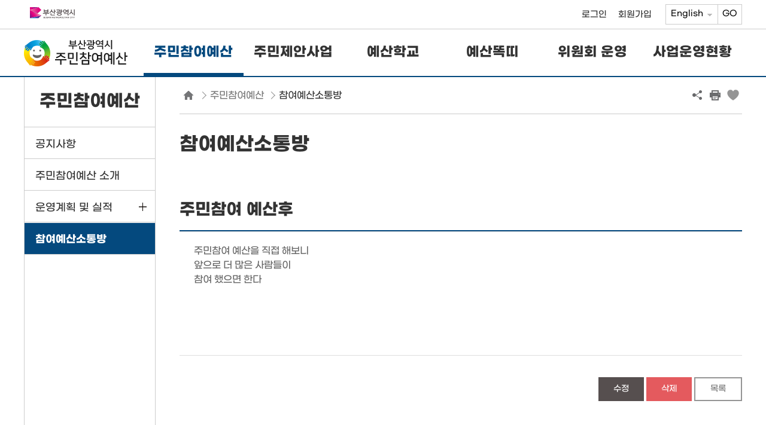

--- FILE ---
content_type: text/html; charset=UTF-8
request_url: https://www.busan.go.kr/yesan/settlement/1480069?curPage=&srchBeginDt=&srchEndDt=&srchKey=&srchText=
body_size: 22702
content:
<!DOCTYPE html>
<html lang="ko">
<head>
	<meta charset="utf-8">
	<meta http-equiv="X-UA-Compatible" content="IE=edge">
	<meta http-equiv="Content-Security-Policy" content=""/>
	<meta name="X-Content-Type-Options" content="nosniff" />
	<meta name="X-XSS-Protection" content="1" />
	<meta name="viewport" content="width=device-width, initial-scale=1.0, maximum-scale=1.0, minimum-scale=1.0, user-scalable=no">
	<meta name="keywords" content="주민참여예산">
	<meta name="description" content="시민이 만드는 부산 주민참여예산">
	<meta property="og:title" content="주민참여예산"> 
	<meta property="og:description" content="시민이 만드는 부산 주민참여예산"> 

	<title>참여예산소통방 - 주민참여 예산후 : 주민참여예산</title>
			<link rel="stylesheet" href="/humanframe/global/assets/vendor/jquery-ui/jquery-ui.min.css">
	<link rel="stylesheet" href="/humanframe/global/assets/css/global.css">
	<link rel="stylesheet" href="/humanframe/theme/yesan/assets/css/common.css?v=2023-07-10-1111">
	<link rel="stylesheet" href="/humanframe/theme/yesan/assets/css/content.css?v=202112011000">
	<link rel="stylesheet" href="/humanframe/global/assets/css/print.css" media="print">
	<script src="/humanframe/global/assets/vendor/jquery/jquery.min.js"></script>
	<script src="/humanframe/global/assets/vendor/jquery/jquery-migrate-1.2.1.min.js"></script>
	<script src="/humanframe/global/assets/vendor/jquery-ui/jquery-ui.min.js"></script>
	<!--[if lte IE 9]>
	<link rel="stylesheet" href="/humanframe/global/assets/css/common_ie9.css">
	<![endif]-->
	<!--[if lt IE 9]>
	<script src="/humanframe/global/assets/vendor/plugins/html5shiv.min.js"></script>
	<script src="/humanframe/global/assets/vendor/plugins/respond.min.js"></script>
	<![endif]-->
	<script src="/humanframe/global/assets/vendor/plugins/jquery.flexslider-min.js"></script>
	<script src="/humanframe/global/assets/vendor/plugins/jquery.validate.min.js"></script>
	<script src="/humanframe/global/assets/vendor/plugins/jquery.validate.rule.js"></script>
	<script src="/humanframe/global/assets/vendor/plugins/jquery.cookie.js"></script>
	<script src="/humanframe/global/assets/vendor/plugins/localization/messages_ko.js"></script>
	<script src="/humanframe/global/assets/vendor/netfunnel/netfunnel.js"></script>
	<script src="/humanframe/global/assets/script/global.js"></script>
	<script src="/humanframe/theme/yesan/assets/script/common.js?v=202112011000"></script>
	<script src="/humanframe/global/assets/script/busan.bbs.js"></script>
	<script src="/humanframe/theme/yesan/assets/script/common_bbs.js"></script>
	<script src="/humanframe/global/assets/vendor/jquery-ui/org/jquery-ui.js"></script>
	<link rel="stylesheet" href="/humanframe/global/assets/vendor/jquery-ui/org/jquery-ui.css">
	<!-- Google tag (gtag.js) -->
	<script async src="https://www.googletagmanager.com/gtag/js?id=G-TFYLJGFTJK"></script>
	<script>
	  window.dataLayer = window.dataLayer || [];
	  function gtag(){dataLayer.push(arguments);}
	  gtag('js', new Date());
	  gtag('config', 'G-TFYLJGFTJK');
	</script>
<script src="https://t1.kakaocdn.net/kakao_js_sdk/2.6.0/kakao.min.js"
integrity="sha384-6MFdIr0zOira1CHQkedUqJVql0YtcZA1P0nbPrQYJXVJZUkTk/oX4U9GhUIs3/z8" crossorigin="anonymous"></script>
<script>
Kakao.init('e3e59d502dacbc8fd6599e38fcd59a79');
</script>


</head>
<body>

<div id="skipNav"><a href="#contents">본문내용 바로가기</a></div>

<!-- start:header -->
<script>
function gologout(){
	alert("소셜 로그아웃되었습니다. \n(참고)페이스북/카카오톡/네이버에서도 로그아웃하시려면 \n각 웹사이트로 이동하여 로그아웃 하여 주십시오.");
	location.href = "http://www.busan.go.kr/member/logout";
}
</script>

<header id="header">
	<div class="header-top">
		<div class="header-top-inner">
			<div class="header-util">
				<h1 class="logo">
					<a href="/index">
						<img src="/humanframe/global/assets/img/common/logo.svg" alt="부산광역시 BUSAN METROPOLITAN CITY" class="logo_w" />
					</a>
				</h1>
				<div class="header-util-right">
					<div class="auth">
				 		<a href="https://www.busan.go.kr/member/login">로그인</a>
							<a href="https://www.busan.go.kr/member/register-step01">회원가입</a>
						</div>
					<div class="language">
						<select title="언어 선택" id="lang">
							<option value="https://www.busan.go.kr/eng">English</option>
							<option value="https://www.busan.go.kr/jpn">日本語</option>
							<option value="https://www.busan.go.kr/zhs">简体中文</option>
							<option value="https://www.busan.go.kr/zht">繁體中文</option>
						</select>
						<label for="lang" class="hide-txt">언어선택</label>
						<button title="새 창">GO</button>
					</div>
				</div>
			</div>
		</div>
	</div>
	<div class="header-body">
		<div class="header-body-inner">
			<h1 class="logo">
				<a href="/yesan/index">
					<img src="/humanframe/theme/yesan/assets/img/common/logo_yesan.png" alt="부산광역시 주민참여예산"/>
				</a>
			</h1>
			<button class="search-btn">검색 창 열기</button>
			<div class="search">
				<form name="srchFrm" action="https://www.busan.go.kr/search/total" method="get">
					<fieldset>
						<legend>통합검색</legend>
						<div>
							<label for="searchText" class="hidden">검색어 입력</label>
							<input id="searchText" name="searchText" type="text" class="text" placeholder="검색어를 입력하세요.">
							<input type="hidden" id="siteNo" name="siteNo" value="">
							<button type="submit" class="btnSearchGo">검색</button>
						</div>
					</fieldset>
				</form>
				<button class="search-close-btn">검색 창 닫기</button>
			</div>
			<button class="header-nav-btn"><span>메뉴열기</span></button>
			<nav class="header-nav">
				<div class="header-auth">
					<a href="https://www.busan.go.kr/member/login">로그인</a>
						<a href="https://www.busan.go.kr/member/register-step01">회원가입</a>
					</div>
				<ul class="header-menu">
					<li class="active current">
							<a href="/yesan/notice" ><span>주민참여예산</span></a>
								<button class="btn-menudrop">하위메뉴 닫기</button>
							<div class="sub-menu">
							<ul>
				        <li>
							<a href="/yesan/notice"><span>공지사항</span></a>
								</li>
				            <li>
							<a href="/yesan/introduce"><span>주민참여예산 소개</span></a>
								</li>
				            <li>
							<a href="/yesan/plan" ><span>운영계획 및 실적</span></a>
								<button class="btn-menudrop">하위메뉴 열기</button>
							<ul>
				        <li>
							<a href="/yesan/plan">운영계획</a>
								</li>
				            <li>
							<a href="/yesan/result">운영실적</a>
								<button class="btn-menudrop">하위메뉴 열기</button>
							<ul>
				        <li>
							<a href="/yesan/result1">주민참여예산 편성결과</a>
								</li>
				            <li>
							<a href="/yesan/result2">주민의견서(안)</a>
								</li>
				            <li>
							<a href="/yesan/result3">기타</a>
								</li>
					            </ul>
				            </li>
					            </ul>
				            </li>
				        <li class="active current">
							<a href="/yesan/settlement"><span>참여예산소통방</span></a>
								</li>
					            </ul>
				            </div>
			            	</li>
				        <li>
							<a href="/yesan/suggest1" ><span>주민제안사업</span></a>
								<button class="btn-menudrop">하위메뉴 열기</button>
							<div class="sub-menu">
							<ul>
				        <li>
							<a href="/yesan/suggest1"><span>제안하기</span></a>
								</li>
				            <li>
							<a href="/yesan/spiritOffer1"><span>진행사항(정기)</span></a>
								</li>
				            <li>
							<a href="/yesan/spiritOffer2?srchYear="><span>진행사항(상시)</span></a>
								</li>
				            <li>
							<a href="/yesan/gugun"><span>구군 제안하기</span></a>
								</li>
					            </ul>
				            </div>
			            	</li>
				        <li>
							<a href="/yesan/yesan301" ><span>예산학교</span></a>
								<button class="btn-menudrop">하위메뉴 열기</button>
							<div class="sub-menu">
							<ul>
				        <li>
							<a href="/yesan/yesan301"><span>교육 홍보 및 안내</span></a>
								</li>
				            <li>
							<a href="/yesan/yesan302"><span>교육자료</span></a>
								</li>
					            </ul>
				            </div>
			            	</li>
				        <li>
							<a href="/yesan/ysmonitor01" ><span>예산똑띠</span></a>
								<button class="btn-menudrop">하위메뉴 열기</button>
							<div class="sub-menu">
							<ul>
				        <li>
							<a href="/yesan/ysmonitor0101" ><span>예산바로쓰기감시단</span></a>
								<button class="btn-menudrop">하위메뉴 열기</button>
							<ul>
				        <li>
							<a href="/yesan/ysmonitor0101">개요</a>
								</li>
				            <li>
							<a href="/yesan/ysmonitor0102">소통방</a>
								</li>
					            </ul>
				            </li>
				        <li>
							<a href="/yesan/ysmonitor0201" ><span>예산낭비신고</span></a>
								<button class="btn-menudrop">하위메뉴 열기</button>
							<ul>
				        <li>
							<a href="/yesan/ysmonitor0201">예산낭비신고센터</a>
								</li>
				            <li>
							<a href="/yesan/ysmonitor0202">우수사례</a>
								</li>
					            </ul>
				            </li>
				        <li>
							<a href="/yesan/ysmonitor03"><span>예산공부방</span></a>
								</li>
					            </ul>
				            </div>
			            	</li>
				        <li>
							<a href="/yesan/committeeintro" ><span>위원회 운영</span></a>
								<button class="btn-menudrop">하위메뉴 열기</button>
							<div class="sub-menu">
							<ul>
				        <li>
							<a href="/yesan/committeeintro"><span>위원회 개요</span></a>
								</li>
				            <li>
							<a href="/yesan/committeeaction01" ><span>위원회 활동</span></a>
								<button class="btn-menudrop">하위메뉴 열기</button>
							<ul>
				        <li>
							<a href="/yesan/committeeaction01">분과위원회</a>
								</li>
				            <li>
							<a href="/yesan/committeeaction02">운영위원회</a>
								</li>
				            <li>
							<a href="/yesan/committeeaction03">전체위원회(총회)</a>
								</li>
					            </ul>
				            </li>
				        <li>
							<a href="/yesan/yesancommunication"><span>위원 소통방</span></a>
								</li>
					            </ul>
				            </div>
			            	</li>
				        <li>
							<a href="/yesan/closing01" ><span>사업운영현황</span></a>
								<button class="btn-menudrop">하위메뉴 열기</button>
							<div class="sub-menu">
							<ul>
				        <li>
							<a href="/yesan/closing01"><span>모니터링 안내</span></a>
								</li>
				            <li>
							<a href="/yesan/closing03"><span>모니터링 현황</span></a>
								</li>
				            <li>
							<a href="/yesan/closing02"><span>주민참여예산사업 의견제안</span></a>
								</li>
					</ul>
				    </div>
				 		</li>
					</ul>
				    </nav>
		</div>
	</div>
</header>

<div id="nav-back">
	<div class="sub-menu-tit">
		<h2>주민참여예산</h2>
			<h2>주민제안사업</h2>
			<h2>예산학교</h2>
			<h2>예산똑띠</h2>
			<h2>위원회 운영</h2>
			<h2>사업운영현황</h2>
			</div>
</div>
<!-- end:header -->

<!-- start:content -->
<div id="container">
	<div class="container-inner">
		<nav id="aside">
	<h2 class="aside-tit" data-bgtype="1">주민참여예산</h2>
	<div class="aside-nav">
		<ul class="aside-nav-list">
		<li>
				<a href="/yesan/notice"><span>공지사항</span></a>
					</li>
	            <li>
				<a href="/yesan/introduce"><span>주민참여예산 소개</span></a>
					</li>
	            <li>
				<a href="/yesan/plan" ><span>운영계획 및 실적</span></a>
					<button type="button" class="btn-dropdown">하위메뉴 열기</button>
				<ul>
	        <li>
				<a href="/yesan/plan"><span>운영계획</span></a>
					</li>
	            <li>
				<a href="/yesan/result"><span>운영실적</span></a>
					<button type="button" class="btn-dropdown">하위메뉴 열기</button>
				<ul>
	        <li>
				<a href="/yesan/result1">주민참여예산 편성결과</a>
					</li>
	            <li>
				<a href="/yesan/result2">주민의견서(안)</a>
					</li>
	            <li>
				<a href="/yesan/result3">기타</a>
					</li>
	            </ul>
	            </li>
	            </ul>
	            </li>
	        <li class="current active">
				<a href="/yesan/settlement"><span>참여예산소통방</span></a>
					</li>
		</ul>
	    </div>
</nav><script type="text/javascript">
	


	function f_certification(){
		if(confirm("로그인이 필요합니다.")){
			location.href="http://www.busan.go.kr/member/login?referUrl="+location.href;
		}
	}
	
	function f_addreply(){
		
		if($("#replywr").val() == ""){
			alert("작성자를 입력하세요");
			return false;
		}
		if($("#replypw").val() == ""){
			alert("비밀번호를 입력하세요");
			return false;
		}
		if($("#replycn").val() == ""){
			alert("댓글을 입력하세요");
			return false;
		}
		
		
		$("#crud2").val("ADDREPLY");
		document.frmReply.action = "./1480069/view";
		document.frmReply.submit();
	}
	
	function f_updatereply(){
		
		if($("#replywr").val() == ""){
			alert("작성자를 입력하세요");
			return false;
		}
		if($("#replypw").val() == ""){
			alert("비밀번호를 입력하세요");
			return false;
		}
		if($("#replycn").val() == ""){
			alert("댓글을 입력하세요");
			return false;
		}
		if($("#replypw").val() != $("#ckpw").val()){
			alert("비밀번호가 틀립니다.");
			return false;
		}
		
		$("#crud2").val("UPREPLY");
		document.frmReply.action = "./1480069/view";
		document.frmReply.submit();
	}
	
	function f_deletereply(){
		
		if($("#replywr").val() == ""){
			alert("작성자를 입력하세요");
			return false;
		}
		if($("#replypw").val() == ""){
			alert("비밀번호를 입력하세요");
			return false;
		}
		if($("#replycn").val() == ""){
			alert("댓글을 입력하세요");
			return false;
		}
		if($("#replypw").val() != $("#ckpw").val()){
			alert("비밀번호가 틀립니다.");
			return false;
		}
		if( confirm("댓글을 삭제하시겠습니까?") ) {
	    	$("#crud2").val("DELREPLY");
	    	document.frmReply.action = "./1480069/view";
			document.frmReply.submit();
		}
	}
	
	
	function f_upreply(num, replyno){
		
		
		$("#replywr").val($("#rewr"+num).val());
		$("#ckpw").val($("#repwd"+num).val());
		$("#replycn").val($("#recn"+num).val());
		$("#replyno").val(replyno);
		
		document.getElementById("insbtn").style.display = 'none';
		document.getElementById("uptbtn").style.display = 'block';
		document.getElementById("delbtn").style.display = 'none';
		
		document.getElementById("replypw").focus();
	}
	
	function f_delreply(num, replyno){
		
		
		$("#replywr").val($("#rewr"+num).val());
		$("#ckpw").val($("#repwd"+num).val());
		$("#replycn").val($("#recn"+num).val());
		$("#replyno").val(replyno);
		
		document.getElementById("insbtn").style.display = 'none';
		document.getElementById("uptbtn").style.display = 'none';
		document.getElementById("delbtn").style.display = 'block';
		
		document.getElementById("replypw").focus();
		
		
	}
	
	function CheckLength(obj,cnt) {
		var now_str = obj.value; //이벤트가 발생한 컨트롤의 value값 
		var now_len = obj.value.length; //현재 value값의 글자 수 

		var max_len = cnt; //제한할 최대 글자 수 
		var i = 0; //for문에서 사용할 변수 
		var cnt_byte = 0; //한글일 경우 2 그외에는 1바이트 수 저장 
		var sub_cnt = 0; //substring 할때 사용할 제한 길이를 저장 
		var chk_letter = ""; //현재 한/영 체크할 letter를 저장 
		var lmt_str = ""; //제한된 글자 수만큼만 저장 
		
		for (i=0; i<now_len; i++) 
		 { 
			chk_letter = now_str.charAt(i); 
			 // 체크문자가 한글일 경우 2byte 그 외의 경우 1byte 증가 
			if (escape(chk_letter).length > 4) 	 { 
				 cnt_byte += 2; 
			 }else{ 
				cnt_byte++; 
			 } 
			if (cnt_byte <= max_len) 
			 { 
				sub_cnt = i + 1; 
			 } 
		 } 
		if (cnt_byte > max_len) 
	 	{ 
	 	alert("댓글 내용이 제한범위(" +max_len + "자)를 벗어나 더 이상 입력 할 수 없습니다!"); 
		lmt_str = now_str.substring(0, sub_cnt); 
	 	obj.value = lmt_str; 
	 	} 
	 	obj.focus(); 
	} 
	
</script>
	<div id="contents">
		<script>
	function shareHandler(e){
		
		if(e.classList.contains('active')){
			e.classList.remove('active');
			e.innerText = '공유하기 열기';
		} else {
			e.classList.add('active');
			e.innerText = '공유하기 닫기';
		}
	}
</script>

<div id="location">
	<div class="location-inner">
		<div class="location-map">
			<span class="hidden">현재 본문 위치 :</span>
			<a href="/yesan" class="btn-home">홈</a>
			<span><a href="/yesan/yesan1">주민참여예산</a></span><span class="current"><a href="/yesan/settlement">참여예산소통방</a></span></div>
		<div class="share">
			<a href="javascript:void(0);" onclick="shareHandler(this);" class="btn-share">공유하기 열기</a>
			<div class="share-box">
				<ul class="share-list">
					<li><a href="#" class="btn-naverband" onclick="f_share('band', '참여예산소통방'); return false;" title="새창" target="_blank">네이버 밴드</a></li>
					<li><a href="#" class="btn-kakaostory" onclick="f_share('kakao', '참여예산소통방'); return false;" title="새창" target="_blank">카카오톡</a></li>
					<li><a href="#" class="btn-twitter" onclick="f_share('twitter', '참여예산소통방'); return false;" title="새창" target="_blank">트위터</a></li>
					<li><a href="#" class="btn-facebook" onclick="f_share('facebook', '참여예산소통방'); return false;" title="새창" target="_blank">페이스북</a></li>
				</ul>
			</div>
			<a href="javascript:window.print();" class="btn-print" title="새창">프린트</a>
			<a href="#" class="btn-bookmark" onclick="addBookMark('>Home>주민참여예산>참여예산소통방','주민참여예산'); return false" title="클릭하시면 북마크에 등록됩니다">북마크</a>
		</div>
	</div>
</div>

			<h3 class="titPage">참여예산소통방</h3>
		
		<p>&nbsp;</p><form id="frmNtt" name="frmNtt" method="post" enctype="multipart/form-data" >
			<input type="hidden" name="crud" id="crud" value=""/>
			<input type="hidden" name="bbsNo" id="bbsNo" value="1092"/>
			<input type="hidden" name="nttNo" id="nttNo" value="1480069"/>
			<input type="hidden" name="srchYear" value="1092"/>
			<input type="hidden" name="srchMonth" value="1480069"/>
		</form>
		<div class="boardView">
			<div class="form-group">
				<h4 class="form-data-subject">주민참여 예산후</h4>
			</div>
			
			<!-- 부서명 -->
			<!-- 전화번호 -->
			<div class="form-group">
				<dl class="form-data-content">
						<dt><span></span></dt>
						<dd>
							<!-- 내용 -->
								주민참여 예산을 직접 해보니 <br />앞으로 더 많은 사람들이 <br />참여 했으면 한다</dd>
				</dl>
			</div>
			</div>

		<div class="btnArea btnRt">
			<a href='javascript:alert("본인이 작성한 게시글만 수정 가능합니다.");f_certification();' title='로그인이 필요합니다.' class="btnTypeM btnColorType1">수정</a><!-- 수정버튼 -->
			<a href='javascript:alert("본인이 작성한 게시글만 삭제 가능합니다.");f_certification();' title='로그인이 필요합니다.' class="btnTypeM btnColorType3">삭제</a><!-- 삭제버튼 -->
			<a href="/yesan/settlement?curPage=&srchBeginDt=&srchEndDt=&srchKey=&srchText=" class="btnTypeM btnLineType1" title="목록">목록</a><!-- 목록버튼 -->
		</div>


</div>

	<!-- 비밀번호 입력 레이어  -->
	<div id="inputPassword" style="display: none;">
		<form id="bbsPasswordChkFrm" method="post">
			<div>
				<input type="hidden" name="crud" id="crud1" value=""/>
				<input type="hidden" name="actionTy" id="actionTy" value=""/>
				<input type="hidden" name="bbsNo" id="bbsNo1" value="1092"/>
				<input type="hidden" name="nttNo" id="nttNo1" value="1480069"/>
				<label for="password" class="hidden">비밀번호</label>
				<input type="password" name="password" id="password" placeholder="비밀번호" title="비밀번호" class="form-control" onkeypress="javascript:if(event.keyCode==13){f_bbsPasswordChk();return false;}"/>
				<a class="btn btn-default mr-xs mb-sm" title="확인" onclick="f_bbsPasswordChk(); return false;">확인</a>
			</div>
		</form>
	</div></div>
	</div>
<!-- end:content -->

<!-- start:footer -->
<footer id="footer">
	<div class="footer-top">
		<div class="footer-inner">
			<div class="footer-logo"><img src="/humanframe/global/assets/img/common/logo_footer.svg" alt="부산광역시 BUSAN METROPOLITAN CITY"></div>
			<p>(우 47545) 부산광역시 연제구 중앙대로 1001(연산동) ☎(051)120 (평일 08:30-18:30, ※야간/공휴일 등 근무시간외는 당직실 전환)</p>
		</div>
	</div>
	<div class="footer-bottom">
		<div class="footer-inner">
			<p>Copyright ⓒ Busan Metropolitan City. All rights reserved.</p>
		</div>
	</div>
	<a href="#skipNav" id="scrollTop" title="최상단으로 이동"><span>TOP</span></a>
</footer>

<!-- end:footer -->

<!-- LOGGER(TM) TRACKING SCRIPT V.40 FOR logger.co.kr / 113659 : COMBINE TYPE / DO NOT ALTER THIS SCRIPT. -->
<script type="text/javascript">var _TRK_LID = "113659";var _L_TD = "ssl.logger.co.kr";var _TRK_CDMN = "";</script>
<script type="text/javascript">var _CDN_DOMAIN = location.protocol == "https:" ? "https://fs.bizspring.net" : "http://fs.bizspring.net"; 
(function (b, s) { var f = b.getElementsByTagName(s)[0], j = b.createElement(s); j.async = true; j.src = "//fs.bizspring.net/fs4/bstrk.1.js"; f.parentNode.insertBefore(j, f); })(document, "script");
</script>
<noscript><img alt="Logger Script" width="1" height="1" src="http://ssl.logger.co.kr/tracker.1.tsp?u=113659&amp;js=N"/></noscript>
<!-- END OF LOGGER TRACKING SCRIPT -->
 
</body>
</html>

--- FILE ---
content_type: text/html; charset=UTF-8
request_url: https://gu.bizspring.net/p.php?guuid=0d6beccdf7d08527d29d62a093d63547&domain=www.busan.go.kr&callback=bizSpring_callback_57644
body_size: 221
content:
bizSpring_callback_57644("QOoE8szyEErcBx2ygNuTJEbi5atXVNxMBVqJn0i1")

--- FILE ---
content_type: text/css
request_url: https://www.busan.go.kr/humanframe/theme/yesan/assets/css/common.css?v=2023-07-10-1111
body_size: 13474
content:
@charset "utf-8";

@font-face {
	font-family:'GmarketSans'; font-style:normal; font-weight:100;
	src: url('/humanframe/global/assets/css/font/GmarketSansLight.woff') format('woff'),
	url('/humanframe/global/assets/css/font/GmarketSansLight.ttf') format('truetype');
}

@font-face {
	font-family:'GmarketSans'; font-style:normal; font-weight:400;
	src: url('/humanframe/global/assets/css/font/GmarketSansMedium.woff') format('woff'),
	url('/humanframe/global/assets/css/font/GmarketSansMedium.ttf') format('truetype');
}

@font-face {
	font-family:'GmarketSans'; font-style:normal; font-weight:700;
	src: url('/humanframe/global/assets/css/font/GmarketSansBold.woff') format('woff'),
	url('/humanframe/global/assets/css/font/GmarketSansBold.ttf') format('truetype');
}

* {box-sizing:border-box;}
body {font-family: "GmarketSans", sans-serif; line-height:1.5; font-size:1.6rem;}
select, input, textarea, button {font-family:inherit;}
/* input, textarea {font-weight:100;} */
img {vertical-align: top; image-rendering: -webkit-optimize-contrast;}
img.logo_w {width: 85px; padding-left: 10px;}
a, a:hover, a:focus {text-decoration:none;}
br {color:transparent; opacity:0;}

[class*='-inner'] {max-width:1200px; margin:0 auto; height:100%; position:relative;}


#header {position:fixed; z-index:9999; top:0; left:0; right:0; background:#fff; border-bottom:2px solid #04497e;}

.header-top {border-bottom:1px solid #ccc;}

.header-util {display: flex; justify-content:space-between; align-items:center; height:3em;}
.header-util .language {display:flex; margin-left:1em;}
.header-util .language select {height:2.5em; border-radius:0; vertical-align:middle;}
.header-util .language button {height:2.5em; width:3em; border:1px solid #ccc; vertical-align:middle; border-left:0;}
.header-util .search {margin-left:0.5em;}
.header-util .search fieldset > div {display:flex;}
.header-util .search input  {width:12em; height:2.5em; border-radius:0; border:1px solid #ccc; vertical-align:middle;}
.header-util .search button {height:2.5em; width:2.5em; border:1px solid #ccc; vertical-align:middle; border-left:0; overflow:hidden; text-indent:-9999px; background:url(../../assets/img/common/ico_search.png) no-repeat center center / 50%;}
.header-util .auth {margin-left:0.5em;}
.header-util .auth > a {margin:0 0.5em; font-size:0.9em;}
.header-util-right {display:flex; align-items:center;}

.header-nav-btn {width:3em; height:3em;}
.header-nav-btn:after,
.header-nav-btn:before {content:""; display:block; position:absolute; width:70%; height:1px; background:#333; left:50%; transform: translateX(-50%); transition: all 0.5s ease-in-out;}
.header-nav-btn:after {top:75%;}
.header-nav-btn:before {top:25%;}
.header-nav-btn > span {display:block; text-indent:-9999px; overflow:hidden; position:absolute; width:50%; height:1px; background:#333; top:50%; right:15%; transition: all 0.5s ease-in-out;}

#header.active .header-nav-btn:after,
#header.active .header-nav-btn:before {top:50%; background:#333; height:1px;}
#header.active .header-nav-btn:after {transform: translate(-50%, -50%) rotate(45deg);}
#header.active .header-nav-btn:before {transform: translate(-50%, -50%) rotate(-45deg);}
#header.active .header-nav-btn > span {right:-100%; opacity:0; background:#333; height:1px;}

.header-nav .header-auth {display:none;}
.header-nav .header-menu .sub-menu {visibility:hidden;}
.header-nav .header-menu > li > a {font-weight:700;}
.header-nav .header-menu > li:hover > a {color:#04497e;}
.header-nav .header-menu > li.active > a {color:#04497e;}
.header-nav .header-menu li a[target='_blank']:after {content:""; display:inline-block; width:9px; height:9px; vertical-align:top; background:url(/humanframe/global/assets/img/ico_jump.png) no-repeat center center / cover; margin-left:5px;}

#footer {background:#333; color:#fff; text-align:center; position:relative;}
#footer .footer-top {padding:2em 0 1em;}
#footer .footer-top p {font-size:0.9em;}
#footer .footer-top .footer-logo {margin-bottom:2em;}
#footer .footer-top .footer-logo > img{
	max-width:140px;
}
#footer .footer-bottom {border-top:1px solid rgba(255,255,255,.3); padding:1em 0 2em;}
#footer .footer-bottom p {font-size:0.9em;}

#container .container-inner {background:#fff;}

#scrollTop {position:absolute; right:1em; top:2em;}
#scrollTop > span {font-size: 0.65em; vertical-align:top;}
#scrollTop:before {content:""; display:block; width:11px; height:22px; background:url(../../assets/img/common/ico_scrolltop.png) no-repeat center top; margin:0 auto 0.5em;}

@media all and (min-width:1201px){
	.header-body .logo {position:absolute; left:calc((100vw - 1200px) / 2); bottom:1em;}
	.header-body .header-body-inner {display:flex; justify-content: flex-end; align-items: center; position:static;}
	.header-body .search {display:none;}
	.header-body .search-btn {display:none;}
	.header-nav-btn {display:none;}
	.header-nav {width:100%; padding-left:200px;}
	.header-nav .header-menu {display:flex; justify-content:flex-end;}
	.header-nav .header-menu .btn-menudrop {display:none;}
	.header-nav .header-menu > li {position:relative; width:16.6666%;}
	.header-nav .header-menu > li > a {display:block; font-size:1.4em; padding:1em 0.5em; white-space:nowrap; position:relative; text-align:center;}
	.header-nav .header-menu > li > a:before {content:""; display:block; position:absolute; bottom:0; left:50%; width:0; height:5px; background:#04497e; transition: all 0.5s ease;}
	.header-nav .header-menu > li > a:hover:before,
	.header-nav .header-menu > li.current > a:before {width:100%; left:0;}
	.header-nav .header-menu > li > a.hover ~ .sub-menu {visibility:visible;}
	.header-nav .header-menu > li > .sub-menu {position:absolute; transition: all 0.5s ease; top:100%; left:0; right:0; border-right:1px solid #ccc; overflow:hidden;}
	.header-nav .header-menu > li > .sub-menu a {display:block; word-break:keep-all; line-height:1.2;}
	.header-nav .header-menu > li > .sub-menu a:hover,
	.header-nav .header-menu > li > .sub-menu a:focus,
	.header-nav .header-menu > li > .sub-menu li.active > a {text-decoration:underline; text-underline-position:under;}
	.header-nav .header-menu > li > .sub-menu > ul {padding: 2em 1em;}
	.header-nav .header-menu > li > .sub-menu > ul > li {padding-bottom:0.75em;}
	.header-nav .header-menu > li > .sub-menu > ul > li > a {font-size:1em;}
	.header-nav .header-menu > li > .sub-menu > ul > li > ul {padding-left:0.5em;}
	.header-nav .header-menu > li > .sub-menu > ul > li > ul > li {padding-top:0.5em;}
	.header-nav .header-menu > li > .sub-menu > ul > li > ul > li > a {font-size:0.9em; color:#666;}
	.header-nav .header-menu > li > .sub-menu > ul > li > ul > li > ul {display:none;}

	#nav-back {visibility:hidden; height:0; overflow:hidden; position:fixed; top:128px; left:0; right:0; border-bottom:1px solid #ccc; background:#fff; z-index:10; transition: all 0.5s ease;}
	#nav-back:before {content:""; display:block; position:absolute; top:0; left:0; bottom:0; width:calc((100% - 800px) / 2); background:#e1effb url(../../assets/img/common/bg_nav.jpg) no-repeat left bottom;}
	#nav-back .sub-menu-tit {color:#333; font-size: 2em; position:absolute; top:50%; right:calc((100vw - 1200px) / 2 + 1000px + 1em); margin-top:-1em; transform:translateY(-50%); font-weight:700; word-break:keep-all; text-align:right; line-height:1.2;}
	
	#container {margin-top:127px;}
}

@media all and (max-width:1200px){
	body {font-size:1.2rem;}
	[class*='-inner'] {padding:0 1em;}
	.header-util {height:3em; justify-content:space-between;}
	.header-util .language {padding-right:0;}
	.header-util .language select {height:2em;}
	.header-util .language button {height:2em;}
	.header-util .search {display:none;}
	.header-util .search input {height:2em;}
	.header-util .search button {height:2em;}
	.header-util .auth {display:none;}
	.header-body {height:4em;}
	.header-body .logo {position:absolute; left:50%; bottom:1em; transform:translateX(-50%);}
	.header-body .logo img {max-height:2em;}
	.header-body .search-btn {position:absolute; top:50%; left:1em; transform:translateY(-50%); width:3em; height:3em; background:url(../../assets/img/common/ico_search.png) no-repeat center center; text-indent:-9999px; overflow:hidden;}
	.header-body .search {position:absolute; background:#fff; left:0; right:0; height:4em; align-items:center; flex-flow: row-reverse; justify-content: flex-end; padding-right:5em; display:none;}
	.header-body .search.active {display:flex;}
	.header-body .search {margin-left:1em;}
	.header-body .search fieldset > div {display:flex;}
	.header-body .search fieldset input  {max-width:300px; width:calc(100% - 2.5em); height:2.5em; border-radius:0; border:1px solid #ccc; vertical-align:middle;}
	.header-body .search fieldset button {height:2.5em; width:2.5em; border:1px solid #ccc; vertical-align:middle; border-left:0; overflow:hidden; text-indent:-9999px; background:url(../../assets/img/common/ico_search.png) no-repeat center center / 50%;}
	.header-body .search form {margin-left:0.5em; width:100%;}
	.header-body .search-close-btn {width:3em; height:3em; text-indent:-9999px; overflow:hidden; background:url(../../assets/img/common/ico_close.png) no-repeat center center;}
	.header-nav-btn {position:absolute; top:50%; right:1em; transform:translateY(-50%);}
	.header-nav {position:fixed; top:calc(7em + 1px); bottom:0; width:300px; background:#fff; border-top:1px solid #ccc; visibility:hidden; opacity:0; right:-300px; transition: all 1s ease; overflow:auto; z-index:20;}
	.header-nav .header-auth {display:flex; text-align:center; justify-content:space-around;}
	.header-nav .header-auth > a {display:block; flex:1; height:3em; display:flex; align-items:center; justify-content:center; border-left:1px solid #ccc; border-bottom:1px solid #ccc; background:#f3f3f3;}
	.header-nav .header-auth > a:first-child {border-left:0;}
	
	#header .header-menu li {position:relative;}
	#header .header-menu li.active .btn-menudrop + ul,
	#header .header-menu li.active .btn-menudrop + .sub-menu > ul {visibility:visible;}
	#header .header-menu li > .btn-menudrop {position:absolute; font-size:1em; height:2em; width:2em; overflow:hidden; text-indent:-9999px; border:1px solid #ccc; background:url(../../assets/img/common/ico_plus.png) no-repeat center center / 60%; top:1.5em; right:1em;}
	#header .header-menu li.active > .btn-menudrop {background-image:url(../../assets/img/common/ico_minus.png);}
	#header .header-menu li.current > a {font-weight:bold;}
	#header .header-menu > li > a {display:flex; height:5em; align-items:center; justify-content:flex-start; padding:0 5em 0 1em; border-bottom:1px solid #ccc;}
	#header .header-menu > li > a:before {margin:0 1em 0 0;}
	#header .header-menu > li > a > span {font-size:1.1em;}
	#header .header-menu > li.current .sub-menu,
	#header .header-menu > li.active .sub-menu {visibility:visible;}
	#header .header-menu .sub-menu {background:#f5f5f5; transition: all 0.5s ease;}
	#header .header-menu .sub-menu a {display:block;}
	#header .header-menu .sub-menu ul {visibility:hidden; overflow:hidden; height:0px; transition: height 0.5s ease, visibility 0.5s ease;}
	#header .header-menu .sub-menu .btn-menudrop {border:0; top:0.5em; opacity:0.75;}
	#header .header-menu .sub-menu > ul {border-bottom:1px solid #ccc;}
	#header .header-menu .sub-menu > ul > li > a {padding:0.75em 3em 0.75em 1.5em;}
	#header .header-menu .sub-menu > ul > li > a > span {font-size:1.1em;}
	#header .header-menu .sub-menu > ul > li > ul > li > a {padding:0.75em 3em 0.75em 1.5em;}
	#header .header-menu .sub-menu > ul > li > ul > li > a:before {content:""; display:inline-block; width:2px; height:2px; background:#333; vertical-align:middle; margin-right:0.75em;}
	#header .header-menu .sub-menu > ul > li > ul > li > .btn-menudrop {background-size:50%;}
	#header .header-menu .sub-menu > ul > li > ul > li > ul > li {padding-left:2em;}
	#header .header-menu .sub-menu > ul > li > ul > li > ul > li li {padding-left:1em;}
	#header .header-menu .sub-menu > ul > li > ul > li > ul > li a {padding-right:3em; color:#777;}
	#header .header-menu .sub-menu > ul > li > ul > li > ul > li a:before {content:""; display:inline-block; width:0.3em; height:1px; background:#333; vertical-align:middle; margin-right:0.75em;}
	#header .header-menu .sub-menu > ul > li > ul > li > ul > li.active a {color:#333;}
	#header .header-menu .sub-menu > ul > li > ul > li > ul > li .btn-menudrop {width:1.5em; height:1.5em; top:0; right:1.25em; background-size:50%;}
	
	#nav-back {position:fixed; top:calc(7em + 1px); left:0; right:0; bottom:0; background:rgba(0,0,0,.5); z-index:10; visibility:hidden; opacity:0; transition: all 1s ease;}
	#nav-back .sub-menu-tit {display:none;}
	
	#header.active .header-nav {visibility:visible; opacity:1; right:0;}
	#header.active + #nav-back {visibility:visible; opacity:1;}
	
	#container {margin-top:calc(7em + 1px);}
	
	#footer .footer-logo {margin-bottom:3vw;}
}

@media all and (max-width:768px){
	.header-util .logo img {max-height:1.5em;}
	
	#footer .footer-logo img {max-width:30%;}
	#footer .footer-copyright {font-size:0.9em;}
}



.hide-txt{
	overflow:hidden;
	position:absolute;
	width:1px;
	height:1px;
	font-size:1px;
	line-height:0;
	clip:rect(0 0 0 0);
	white-space:nowrap;
	margin:-1px;
	padding:0;
	border:0;
}

--- FILE ---
content_type: text/css
request_url: https://www.busan.go.kr/humanframe/theme/yesan/assets/css/content.css?v=202112011000
body_size: 24475
content:
@charset "utf-8";

#container .container-inner {display:flex;}

#contents {width:calc(100% - 220px); padding-left:40px; padding-bottom:40px;}
#contents:after {content:""; clear:both; display:block;}
#contents .titPage {font-size:2em; margin:1em 0; line-height:1.2;}

#aside {width:220px; padding-bottom:5em; border-left:1px solid #ccc; border-right:1px solid #ccc;}
#aside .aside-tit {font-size: 1.8em; height:3em; line-height:1.2; display:flex; justify-content:center; align-items:center; border-bottom:1px solid #ccc;}
/* #aside .aside-nav-list {margin-top:3em;} */
#aside .aside-nav-list li {position:relative;}
#aside .aside-nav-list a {line-height:1.2; word-break:keep-all;}
#aside .aside-nav-list a[target=_blank]:after {content:""; display:inline-block; width:9px; height:9px; background:url(../../assets/img/common/ico_blank.png) no-repeat center center / cover; margin-left:0.25em;}
#aside .aside-nav-list .btn-dropdown {position:absolute; overflow:hidden; text-indent:-9999px; width:2em; height:2em; top:1em; right:0.5em; background:url(../../assets/img/common/ico_plus.png) no-repeat center center / 50%;}
#aside .aside-nav-list ul {overflow:hidden; height:0; visibility:hidden; transition: all 0.5s ease;}
#aside .aside-nav-list li.active > ul {visibility:visible;}
#aside .aside-nav-list li.current > a {font-weight:bold;}
#aside .aside-nav-list > li > a {display:flex; align-items:center; height:3em; border-bottom: 1px solid #ccc; font-size:1.1em; padding:0.5em 2.5em 0.25em 1em;}
#aside .aside-nav-list > li.active > .btn-dropdown {background-image:url(../../assets/img/common/ico_minus.png);}
#aside .aside-nav-list > li.current > a {background:#04497e; color:#fff;}
#aside .aside-nav-list > li.current > a[target=_blank]:after {background-image:url(../../assets/img/common/ico_blank_white.png);}
#aside .aside-nav-list > li.current > .btn-dropdown {background-image:url(../../assets/img/common/ico_plus_white.png);}
#aside .aside-nav-list > li.current.active > .btn-dropdown {background-image:url(../../assets/img/common/ico_minus_white.png);}
#aside .aside-nav-list > li li.active > .btn-dropdown {background-image:url(../../assets/img/common/ico_minus.png);}
#aside .aside-nav-list > li > ul {border-bottom:1px solid #ccc; background:#f5f5f5;}
#aside .aside-nav-list > li > ul > li:first-child {margin-top:0.5em;}
#aside .aside-nav-list > li > ul > li:last-child {margin-bottom:0.5em;}
#aside .aside-nav-list > li > ul > li > a {display:block; padding:0.25em 3em 0.25em 1em;}
#aside .aside-nav-list > li > ul > li > .btn-dropdown {top:0; right:0.5em;}
#aside .aside-nav-list > li > ul > li > ul li {padding-left:0.5em;}
#aside .aside-nav-list > li > ul > li > ul li a {display:block; padding:0.25em 3em 0.25em 1.5em; position:relative; color:#777;}
#aside .aside-nav-list > li > ul > li > ul li a:before {content:""; position:absolute; top:0.75em; left:0.75em; width:0.25em; height:1px; background:#333;}
#aside .aside-nav-list > li > ul > li > ul li.active a {color:#333;}
#aside .aside-nav-list > li > ul > li > ul li .btn-dropdown {width:1.5em; height:1.5em; top:0; right:0.75em;}

#location {border-bottom:1px solid #ccc; height:4em;}
#location .location-inner {display:flex; align-items: center; justify-content:space-between;}
#location .location-inner:after {display:none;}
#location .location-map .btn-home {display:inline-block; vertical-align:-10px; width:30px; height:30px; overflow:hidden; text-indent:-9999px; background:url(../../assets/img/common/ico_location.png) no-repeat 0 0; }
#location .location-map > span {color:#777;}
#location .location-map > span.current {color:#333;}
#location .location-map > span:before {content:""; display:inline-block; margin:0 0.5em; width:0.5em; height:0.5em; border-top:1px solid #959595; border-right:1px solid #959595; transform:rotate(45deg); vertical-align:middle;}
#location .location-map > span:nth-of-type(2):before {margin-left:0;}
#location .share {display:flex; justify-content:flex-end; align-items:center; position:relative;}
#location .share a {display:block; width:30px; height:30px; overflow:hidden; text-indent:-9999px;}
#location .share > a {background:url(../../assets/img/common/ico_location.png) no-repeat;}
#location .share > a.btn-share {background-position:-30px 0;}
#location .share > a.btn-print {background-position:-60px 0;}
#location .share > a.btn-bookmark {background:url(../../assets/img/common/ico_share.png) no-repeat -30px 0;}
#location .share > a.btn-bookmark:hover,
#location .share > a.btn-bookmark:focus {background-position:-30px -30px;}
#location .share > a.btn-share.active {background-position:-90px 0;}
#location .share > a.btn-share.active + .share-box {display:block;}
#location .share-box {display:none; position:absolute; top:0; right:100%;}
#location .share-box .share-list {display:flex;}
#location .share-box .share-list a {background:url(../../assets/img/common/ico_share.png);}
#location .share-box .share-list a.btn-naverband {background-position:0 0;}
#location .share-box .share-list a.btn-kakaostory {background-position:-60px 0;}
#location .share-box .share-list a.btn-twitter {background-position:-90px 0;}
#location .share-box .share-list a.btn-facebook {background-position:-120px 0;}
#location .share-box .share-list a.btn-naverband:hover,
#location .share-box .share-list a.btn-naverband:focus {background-position:0 -30px;}
#location .share-box .share-list a.btn-kakaostory:hover,
#location .share-box .share-list a.btn-kakaostory:focus {background-position:-60px -30px;}
#location .share-box .share-list a.btn-twitter:hover,
#location .share-box .share-list a.btn-twitter:focus {background-position:-90px -30px;}
#location .share-box .share-list a.btn-facebook:hover,
#location .share-box .share-list a.btn-facebook:focus {background-position:-120px -30px;}

#pageSatisfy .manager h3 {padding:16px 30px 15px 15px; width:auto; font-weight:normal;}
#pageSatisfy header p {font-weight:normal; font-size:1em;}

input, select, textarea {border-radius:0 !important;}
.boardList {margin-top:15px;}
.boardList thead th {background:#fff;}
.boardView {border-top:0;}
.boardView .form-group:first-child {border-bottom:2px solid #04497e;}
.boardView .newsTitle {font-size:28px; line-height:1.2; margin-bottom:10px;}
.boardView .newsTitle:after {content:""; clear:both; display:block;}
.boardView .newsTitle dt {display:inline-block;}
.boardView .newsTitle dt span {display:inline-block; padding:3px 10px; background:mediumvioletred; color:#fff; font-size:20px; vertical-align: middle;}
.boardView .newsTitle dd {display:inline-block;}
.boardView .form-data-info dd {word-break: break-all;}
.boardView .form-data-content {background:#fff; border-bottom:1px solid #ddd;}
.boardView .form-data-content dd img {max-width:70%; margin-bottom:15px;}
.boardSearchForm .rowTable .cellHeader {background:#fff;}
.boardSearchForm .rowTable .cellHeader .cellHeaderInTxt {font-size:20px;}
.boardList tr:hover td, .boardList tr:focus td {background:#fff;}

/* btn style */
.btnTypeS,
.btnTypeM,
.btnTypeL {border-radius: 0; font-weight:400;}
.button {border-radius:0; margin-bottom:0;}
.button.small, .button.medium, .button.large {font-weight:normal;}
.button.color {background-color:#04497e; border-color:#04497e;}

/* title */
.h4Bl, .h5Bl, .h6Bl {}

/* BBS TOP HTML 펼치기/닫기 Start  */
.animateObj {transition: all 0.3s;}
.heightZero {height: 0 !important; overflow: hidden !important; padding: 0 !important;}
.displayNone {display: none !important;}
.fold {display:block; position: relative; margin: 0 auto 30px; padding: 10px 30px 10px 15px; background:#04497e; color:#fff; line-height: 1; border-radius: 5px;}
.fold:after {content:"+"; display:inline-block; position: absolute; top:50%; right: 10px; transform: translateY(-50%); vertical-align: middle; background: #fff; color:#04497e; width: 15px; height: 15px; border-radius: 50%;}
.fold.opened:after {content:"-";}
/* BBS TOP HTML 펼치기/닫기 End  */

.tabStyleTheme {display:table; width: 100%; table-layout: fixed;}
.tabStyleTheme > li {display:table-cell; vertical-align: bottom;}
.tabStyleTheme > li > a {display:block; height:45px; line-height: 45px; background:#04497e; color:#fff; text-align: center; border-left:1px solid #fff; border-right:1px solid #fff; transition: all 0.3s;}
.tabStyleTheme > li > a:hover {height: 55px; line-height: 55px;}
.tabStyleTheme > li > a.active {background:#fff; height:55px; line-height: 55px; font-size: 1.8rem; font-weight: bold; color:#04497e; border-top:3px solid #04497e; border-left:3px solid #04497e; border-right:3px solid #04497e;}


/* 위원회 활동 게시판 START */
.ctgryTypeBtn {padding: 4px 4px 4px 120px; display:table; table-layout: fixed; width:100%;}
.ctgryTypeBtn li {display:table-cell;}
.ctgryTypeBtn li a {display:block; width:100%; height:72px; border:1px solid #cecece; background:#f6f6f7; position: relative; padding:10px 0;}
.ctgryTypeBtn li:nth-child(n+2) a {border-left:0;}
.ctgryTypeBtn li a .ctgryImg {position: absolute; left:0; top:0; bottom:0; right:0; background-repeat: no-repeat; background-position: center 30%; }
.ctgryTypeBtn li a span {font-size:1.4rem; position:absolute; width:100%; bottom:0; left:0; text-align: center;}
.ctgryTypeBtn li:first-child a span {bottom: 50%; transform: translateY(50%);}
.ctgryTypeBtn li a:hover {background:#04497e; border:0;}
.ctgryTypeBtn li a:hover .ctgryImg {border:0; background-repeat: no-repeat; background-position: center 30%;}
.ctgryTypeBtn li a:hover span {color:#fff; font-weight: bold;}
.ctgryTypeBtn li a.active {background:#04497e; border:0;}
.ctgryTypeBtn li a.active .ctgryImg {background-repeat: no-repeat; background-position: center 30%;}
.ctgryTypeBtn li a.active span {color:#fff; font-weight: bold;}
.ctgryTypeBtn li:nth-child(2) a .ctgryImg  {background-image: url(/humanframe/theme/yesan/assets/img/content/committeeaction/ctgryTypeBtn2.png);}
.ctgryTypeBtn li:nth-child(3) a .ctgryImg  {background-image: url(/humanframe/theme/yesan/assets/img/content/committeeaction/ctgryTypeBtn3.png);}
.ctgryTypeBtn li:nth-child(4) a .ctgryImg  {background-image: url(/humanframe/theme/yesan/assets/img/content/committeeaction/ctgryTypeBtn4.png);}
.ctgryTypeBtn li:nth-child(5) a .ctgryImg  {background-image: url(/humanframe/theme/yesan/assets/img/content/committeeaction/ctgryTypeBtn5.png);}
.ctgryTypeBtn li:nth-child(6) a .ctgryImg  {background-image: url(/humanframe/theme/yesan/assets/img/content/committeeaction/ctgryTypeBtn6.png);}
.ctgryTypeBtn li:nth-child(7) a .ctgryImg  {background-image: url(/humanframe/theme/yesan/assets/img/content/committeeaction/ctgryTypeBtn7.png);}
.ctgryTypeBtn li:nth-child(8) a .ctgryImg  {background-image: url(/humanframe/theme/yesan/assets/img/content/committeeaction/ctgryTypeBtn8.png);}
.ctgryTypeBtn li:nth-child(2) a:hover .ctgryImg  {background-image: url(/humanframe/theme/yesan/assets/img/content/committeeaction/ctgryTypeBtn2_over.png);}
.ctgryTypeBtn li:nth-child(3) a:hover .ctgryImg  {background-image: url(/humanframe/theme/yesan/assets/img/content/committeeaction/ctgryTypeBtn3_over.png);}
.ctgryTypeBtn li:nth-child(4) a:hover .ctgryImg  {background-image: url(/humanframe/theme/yesan/assets/img/content/committeeaction/ctgryTypeBtn4_over.png);}
.ctgryTypeBtn li:nth-child(5) a:hover .ctgryImg  {background-image: url(/humanframe/theme/yesan/assets/img/content/committeeaction/ctgryTypeBtn5_over.png);}
.ctgryTypeBtn li:nth-child(6) a:hover .ctgryImg  {background-image: url(/humanframe/theme/yesan/assets/img/content/committeeaction/ctgryTypeBtn6_over.png);}
.ctgryTypeBtn li:nth-child(7) a:hover .ctgryImg  {background-image: url(/humanframe/theme/yesan/assets/img/content/committeeaction/ctgryTypeBtn7_over.png);}
.ctgryTypeBtn li:nth-child(8) a:hover .ctgryImg  {background-image: url(/humanframe/theme/yesan/assets/img/content/committeeaction/ctgryTypeBtn8_over.png);}
.ctgryTypeBtn li:nth-child(2) a.active .ctgryImg  {background-image: url(/humanframe/theme/yesan/assets/img/content/committeeaction/ctgryTypeBtn2_over.png);}
.ctgryTypeBtn li:nth-child(3) a.active .ctgryImg  {background-image: url(/humanframe/theme/yesan/assets/img/content/committeeaction/ctgryTypeBtn3_over.png);}
.ctgryTypeBtn li:nth-child(4) a.active .ctgryImg  {background-image: url(/humanframe/theme/yesan/assets/img/content/committeeaction/ctgryTypeBtn4_over.png);}
.ctgryTypeBtn li:nth-child(5) a.active .ctgryImg  {background-image: url(/humanframe/theme/yesan/assets/img/content/committeeaction/ctgryTypeBtn5_over.png);}
.ctgryTypeBtn li:nth-child(6) a.active .ctgryImg  {background-image: url(/humanframe/theme/yesan/assets/img/content/committeeaction/ctgryTypeBtn6_over.png);}
.ctgryTypeBtn li:nth-child(7) a.active .ctgryImg  {background-image: url(/humanframe/theme/yesan/assets/img/content/committeeaction/ctgryTypeBtn7_over.png);}
.ctgryTypeBtn li:nth-child(8) a.active .ctgryImg  {background-image: url(/humanframe/theme/yesan/assets/img/content/committeeaction/ctgryTypeBtn8_over.png);}
/* 위원회 활동 게시판 END */

/* 위원회 신청 form */
.themeWriteForm {border-top:3px solid #333;}
.themeWriteForm textarea {width: 100%; height: 150px;}
.themeWriteForm textarea::-webkit-placeholder {color:#999;}
.themeWriteForm textarea:-ms-placeholder {color:#999}
.themeWriteForm textarea::placeholder {color:#999;}
.themeWriteForm input[type='text'] {width: 100%;}
.themeWriteForm select {width: 100%;}
.themeWriteForm .formGroup {border-bottom: 1px solid #ddd;}
.themeWriteForm .formGroup:after {content:""; clear:both; display:block;}
.themeWriteForm .formGroup dl {padding: 5px; float:left; position: relative;}
.themeWriteForm .formGroup dl dt {position: absolute; top: 0; width: 100px; padding: 12px 5px 5px; font-weight: bold; white-space: nowrap;}
.themeWriteForm .formGroup dl dt:after {content:""; display:block; width:1px; height:20px; background:#c9c9c9; position: absolute; top:12px; right:0;}
.themeWriteForm .formGroup dl dd {padding-left: 110px; width: 100%;}
.themeWriteForm .formGroup dl dd.pd0 {padding-left: 0;}
.themeWriteForm .formGroup dl dd.pd0 > dl {padding-left: 0; padding-right: 0;}
.themeWriteForm .formGroup dl dd.pd0 > dl:nth-child(2) {padding-left: 20px;}
.themeWriteForm .formGroup dl dd p {clear:both;}
.themeWriteForm .formGroup > dl {width: 100%;}
.themeWriteForm .formGroup .dl2 {width: 50%;}
.themeWriteForm .formGroup .dl3 {width: 33.333333%;}
.themeWriteForm .formGroup > dl > dd > dl {width: 100%; padding-top: 0;}
.themeWriteForm .formGroup > dl > dd > dl > dt:after {top:7px;}
.themeWriteForm .formGroup.address dl dd {position: relative;}
.themeWriteForm .formGroup.address dl dd a {position: absolute; top:0; left:0;}
.themeWriteForm .formGroup.address dl dd input {padding-left: 90px;}
.themeWriteForm .formGroup dl dd.securityNumber input[type='text'] {width: calc(50% - 10px);}


/* ripple */
.ripple_title {padding: 10px 0; font-size: 1.2em;}
.boardripple .form-group:first-child {border-bottom:2px solid #222;}
.boardripple .form-data-info .btn_Edit_wrap {text-align: right;}
.boardripple .form-data-info .btn_Edit_wrap a {display:inline-block; padding: 0 10px; line-height:30px; height:30px; color:#fff;}
.boardripple .form-data-info .btn_Edit_wrap .btnEdit {background:#3b5997;}
.boardripple .form-data-info .btn_Edit_wrap .btnDelete {background:#474e61;}
.boardripple .form-data-content .ripple {padding-bottom: 20px;}
.form_wri:after {content:""; clear:both; display:block;}
.form_wri .form_wri_info {padding: 10px 0;}
.form_wri .form_wri_info:after {content:""; clear:both; display:block;}
.form_wri .form_wri_info > div {display:table; float:left;}
.form_wri .form_wri_info > div > p {display: table-cell;}
.form_wri .form_wri_info > div > p span {padding: 0 10px;}
.form_wri .replarea {width: calc(100% - 100px); height: 100px; float:left;}
.form_wri .replarea textarea {width: 100%; height: 100%;}
.form_wri .replbtn {float:left; width: 100px; height: 100px;}
.form_wri .replbtn > a, .form_wri .replbtn > button {width: 100%; height: 100%; text-align: center;}
.form_wri .replbtn span {vertical-align: middle;}

/* 글쓰기 FORM THEME CSS */
.tableWriteForm:before {border-top: 2px solid #04497e;}
.tableWriteForm tbody th {background-color: #f5fcff;}

.nbTxtTbRequired {margin-left: 10px;}

.ripple_title {padding:10px; margin-top:20px; font-size:16px;}
.boardripple .form-group {position:relative;}
.boardripple .form-group .btn_Edit_wrap {position:absolute; right:0px; top:-48px; padding:0 !important;}
.boardripple .form-group .btn_Edit_wrap > a {display:inline-block; padding:5px 10px; font-size: 0.9em;}
.boardripple .form-group .btn_Edit_wrap .btnEdit {background: #04497e; color: #fff;}
.boardripple .form-group .btn_Edit_wrap .btnDelete {background: #666; color: #fff;}
.boardripple .form-group .ripple {border-bottom:1px solid #333; font-size: 1.6rem;}
#frmReply .form_wri:after {content:""; clear:both; display:block;}
#frmReply .form_wri_info:after {content:""; clear:both; display:block;}
#frmReply .form_wri_info > div:after {content:""; clear:both; display:block;}
#frmReply .form_wri_info p {float:left;}
#frmReply .form_wri_info p span {line-height:2.857em;}
#frmReply .form_wri_info .btnDelete {float:right; display: none; width:100px; text-align: center; padding: 5px 10px; background: #1c5da9; color:#fff; margin-top: 10px; font-size: 14px;}
#frmReply .replarea {width:calc(100% - 100px); height:100px; float:left;}
#frmReply #replycn {width:100%; height:100%;}
#frmReply #replycn::-webkit-input-placeholder {color:#666;}
#frmReply #replycn:-ms-input-placeholder {color:#666;}
#frmReply #replycn::placeholder {color:#666;}
#frmReply .replbtn {width:100px; height:100px; float:right;}
#frmReply .replbtn > .btnRipple {width:100%; height:100%; text-align: center; display:flex; align-items:center; justify-content:center;}
#frmReply .replbtn > .btnRipple > span {color:#fff;}

/* suggestlist */
.suggestlist {padding-left: 5px; margin-bottom: 20px; display:flex; width:100%; align-items:stretch;}
/* .suggestlist li {width:14.2857%; text-align: center; padding: 5px;} */
.suggestlist li {width:20%; text-align: center; padding: 10px;}
.suggestlist li a {display:flex; height:100%; flex-direction:column; justify-content: space-between; border-radius: 5px; position: relative; font-size: 1em; padding:5px;}
.suggestlist li:nth-child(1) a {border:3px solid #148444; color:#148444;}
.suggestlist li:nth-child(2) a {border:3px solid #1273a1; color:#1273a1;}
.suggestlist li:nth-child(3) a {border:3px solid #4e41ae; color:#4e41ae;}
.suggestlist li:nth-child(4) a {border:3px solid #9041ae; color:#9041ae;}
.suggestlist li:nth-child(5) a {border:3px solid #c43a71; color:#c43a71;}
.suggestlist li:nth-child(6) a {border:3px solid #b25e20; color:#b25e20;}
.suggestlist li:nth-child(7) a {border:3px solid #917a0f; color:#917a0f;}
.suggestlist li a .num {display:inline-block; color:#fff; border-radius: 50%; width: 25px; height: 25px; font-size: 1em; font-weight: bold; position: absolute; left:-10px; top: -10px; transition: all 0.1s;}
.suggestlist li a .num span {position: absolute; top:50%; left:50%; transform: translate(-50%, -50%);}
.suggestlist li:nth-child(1) a .num {background: #148444;}
.suggestlist li:nth-child(2) a .num {background: #1273a1;}
.suggestlist li:nth-child(3) a .num {background: #4e41ae;}
.suggestlist li:nth-child(4) a .num {background: #9041ae;}
.suggestlist li:nth-child(5) a .num {background: #c43a71;}
.suggestlist li:nth-child(6) a .num {background: #b25e20;}
.suggestlist li:nth-child(7) a .num {background: #917a0f;}
.suggestlist li:nth-child(1) a .month {color:#148444;}
.suggestlist li:nth-child(2) a .month {color:#1273a1;}
.suggestlist li:nth-child(3) a .month {color:#4e41ae;}
.suggestlist li:nth-child(4) a .month {color:#9041ae;}
.suggestlist li:nth-child(5) a .month {color:#c43a71;}
.suggestlist li:nth-child(6) a .month {color:#b25e20;}
.suggestlist li:nth-child(7) a .month {color:#917a0f;}
.suggestlist li a .title {font-size: 1em; white-space:nowrap; font-weight: bold; text-align: center;}
.suggestlist li a .mouth {font-size: 1em; white-space:nowrap; font-weight: bold; margin-bottom:0.5em;}
.suggestlist li a .stat {font-size: 1.4em; font-weight: bold; line-height:1;}
.suggestlist li a:hover, .suggestlist li a:focus, .suggestlist li a.active {color:#fff;}
.suggestlist li:nth-child(1) a:hover, .suggestlist li:nth-child(1) a:focus, .suggestlist li:nth-child(1) a.active {background:#148444;}
.suggestlist li:nth-child(2) a:hover, .suggestlist li:nth-child(2) a:focus, .suggestlist li:nth-child(2) a.active {background:#1273a1;}
.suggestlist li:nth-child(3) a:hover, .suggestlist li:nth-child(3) a:focus, .suggestlist li:nth-child(3) a.active {background:#4e41ae;}
.suggestlist li:nth-child(4) a:hover, .suggestlist li:nth-child(4) a:focus, .suggestlist li:nth-child(4) a.active {background:#9041ae;}
.suggestlist li:nth-child(5) a:hover, .suggestlist li:nth-child(5) a:focus, .suggestlist li:nth-child(5) a.active {background:#c43a71;}
.suggestlist li:nth-child(6) a:hover, .suggestlist li:nth-child(6) a:focus, .suggestlist li:nth-child(6) a.active {background:#b25e20;}
.suggestlist li:nth-child(7) a:hover, .suggestlist li:nth-child(7) a:focus, .suggestlist li:nth-child(7) a.active {background:#917a0f;}
.suggestlist li a:hover .num, .suggestlist li a:focus .num, .suggestlist li a.active .num {background:#fff;}
.suggestlist li:nth-child(1) a:hover .num, .suggestlist li:nth-child(1) a:focus .num, .suggestlist li:nth-child(1) a.active .num {color:#148444; border:2px solid #569960;}
.suggestlist li:nth-child(2) a:hover .num, .suggestlist li:nth-child(2) a:focus .num, .suggestlist li:nth-child(2) a.active .num {color:#1273a1; border:2px solid #1273a1;}
.suggestlist li:nth-child(3) a:hover .num, .suggestlist li:nth-child(3) a:focus .num, .suggestlist li:nth-child(3) a.active .num {color:#4e41ae; border:2px solid #4e41ae;}
.suggestlist li:nth-child(4) a:hover .num, .suggestlist li:nth-child(4) a:focus .num, .suggestlist li:nth-child(4) a.active .num {color:#9041ae; border:2px solid #9041ae;}
.suggestlist li:nth-child(5) a:hover .num, .suggestlist li:nth-child(5) a:focus .num, .suggestlist li:nth-child(5) a.active .num {color:#c43a71; border:2px solid #c43a71;}
.suggestlist li:nth-child(6) a:hover .num, .suggestlist li:nth-child(6) a:focus .num, .suggestlist li:nth-child(6) a.active .num {color:#b25e20; border:2px solid #b25e20;}
.suggestlist li:nth-child(7) a:hover .num, .suggestlist li:nth-child(7) a:focus .num, .suggestlist li:nth-child(7) a.active .num {color:#917a0f; border:2px solid #917a0f;}

.suggestbox {position: relative;}
.suggestbox .button {position: absolute; top: 30px; right: 30px;}
.suggestbox .listStyle {padding-right: 120px;}

.boardTooltip tr:hover {background:#f9f9f9;}
.boardTooltip .tooltip {position:fixed; background:#fffcdd; border:1px solid #dcd8ab; padding: 1em; font-size:0.9em; line-height:1.4; max-width:600px; overflow:hidden; display:none;}
.boardTooltip tr:hover .tooltip {display:block;}


@media all and (min-width: 769px){
	.boardView .form-data-info dt {width: 120px;}
	.boardView .form-data-info dt, .boardView .form-group .form-data-info dd {vertical-align: top; padding-top: 20px; padding-bottom: 20px;}
}

@media all and (max-width:1200px){
	#aside {display:none;}
	#contents {width:100%; padding-left:0;}
	#location {margin: 0 -1em;}
}

@media all and (max-width: 768px) {
	.ctgryTypeBtn {padding:4px;}
	.ctgryTypeBtn li a span {font-size: 1.2rem;}
	
	/* 위원회 신청 form */
	.themeWriteForm .formGroup .dl2 {width: 100%;}
	.themeWriteForm .formGroup .dl3 {width: 100%;}
	.themeWriteForm .formGroup dl dd.pd0 > dl:nth-child(2) {padding-left: 0;}
	.agreeTxt {display: block; text-align: center;}
	.agreeBox {display: block; text-align: center;}
	
	.form_wri .form_wri_info > div {width: 100%; margin-bottom: 5px;}
	.form_wri .form_wri_info > div > p:first-child {width: 80px;}
	.form_wri .form_wri_info > div > p input {width: 100%;}
	
	.boardSearchForm .rowTable .cellHeader {display:none;}
	.boardView .form-data-content dd img {max-width:100%;}
	.boardView .form-data-info dd {min-height: 42px;}
	
	.suggestlist {flex-flow:row wrap;}
	.suggestlist li {width: 33.33333%;}
}

/* THEME END */

--- FILE ---
content_type: image/svg+xml
request_url: https://www.busan.go.kr/humanframe/global/assets/img/common/logo_footer.svg
body_size: 7812
content:
<?xml version="1.0" encoding="utf-8"?>
<!-- Generator: Adobe Illustrator 16.0.0, SVG Export Plug-In . SVG Version: 6.00 Build 0)  -->
<!DOCTYPE svg PUBLIC "-//W3C//DTD SVG 1.1//EN" "http://www.w3.org/Graphics/SVG/1.1/DTD/svg11.dtd">
<svg version="1.1" id="레이어_1" xmlns="http://www.w3.org/2000/svg" xmlns:xlink="http://www.w3.org/1999/xlink" x="0px"
	 y="0px" width="297px" height="77.665px" viewBox="0 0 297 77.665" enable-background="new 0 0 297 77.665" xml:space="preserve">
<g>
	<path fill="#FFFFFF" d="M52.981,43.72l23.865-23.867L56.993,0H0v76.169h56.993L77.29,55.875L52.981,43.72z M72.259,19.853
		L49.923,42.189L5.851,20.155L55.883,3.477L72.259,19.853z M3.657,3.244h42.667h0.006L3.657,17.47V3.244z M3.657,22.684
		l46.906,23.45l19.343,9.674h0.003L3.657,72.373V22.684z M55.647,72.925H14.791L69.27,59.31L55.647,72.925z"/>
	<path fill="#FFFFFF" d="M121.62,36.125V15.057h-5.288v6.46H97.903v-6.46h-5.287v18.1l2.967,2.968H121.62z M97.903,26.112h18.429
		v5.463H97.903V26.112z"/>
	<polygon fill="#FFFFFF" points="86.387,44.568 104.474,44.568 104.474,56.302 109.762,56.302 109.762,44.568 127.664,44.568 
		127.664,39.972 86.387,39.972 	"/>
	<polygon fill="#FFFFFF" points="164.713,15.057 159.471,15.057 159.471,45.859 164.713,45.859 164.713,30.403 170.805,30.403 
		170.805,25.808 164.713,25.808 	"/>
	<polygon fill="#FFFFFF" points="141.874,42.064 136.586,42.064 136.586,53.335 139.554,56.302 165.637,56.302 165.637,51.707 
		141.874,51.707 	"/>
	<polygon fill="#FFFFFF" points="209.348,15.057 204.107,15.057 204.107,33.173 188.504,33.173 188.504,25.115 183.215,25.115 
		183.215,33.173 173.854,33.173 173.854,37.724 204.107,37.724 204.107,40.019 209.348,40.019 209.348,29.434 215.439,29.434 
		215.439,24.839 209.348,24.839 	"/>
	<polygon fill="#FFFFFF" points="224.021,41.541 224.021,46.136 249.215,46.136 249.215,56.302 254.504,56.302 254.504,44.507 
		251.535,41.541 	"/>
	<rect x="290.23" y="15.057" fill="#FFFFFF" width="5.242" height="41.245"/>
	<polygon fill="#FFFFFF" points="194.244,31.233 199.484,31.233 199.484,19.546 196.518,16.58 176.451,16.58 176.451,21.128 
		194.244,21.128 	"/>
	<path fill="#FFFFFF" d="M194.607,40.269c-9.77-0.018-15.641,2.92-15.65,8.459c-0.012,5.543,5.852,8.502,15.617,8.521
		c9.77,0.018,15.641-2.922,15.652-8.459C210.236,43.248,204.373,40.289,194.607,40.269 M194.58,52.724
		c-6.445-0.01-10.316-1.391-10.309-3.979c0.006-2.588,3.883-3.961,10.33-3.951c6.447,0.008,10.316,1.391,10.309,3.979
		C204.904,51.359,201.027,52.732,194.58,52.724"/>
	<path fill="#FFFFFF" d="M239.799,33.91h9.463v6.219h5.242V15.057h-5.242v4.845h-9.65c-2.064-2.545-5.289-4.101-9.098-4.101
		c-6.652,0-11.531,4.74-11.531,11.223c0,6.482,4.879,11.222,11.531,11.222C234.439,38.246,237.746,36.595,239.799,33.91
		 M249.262,24.358v5.094h-7.459c0.158-0.776,0.242-1.588,0.242-2.429c0-0.927-0.104-1.818-0.295-2.665H249.262z M224.211,27.023
		c0-3.783,2.666-6.55,6.303-6.55c3.635,0,6.301,2.767,6.301,6.55c0,3.784-2.666,6.55-6.301,6.55
		C226.877,33.574,224.211,30.807,224.211,27.023"/>
	<polygon fill="#FFFFFF" points="275.703,15.915 270.156,15.915 270.156,32.429 258.551,45.494 262.539,49.035 272.92,37.349 
		283.301,49.035 287.289,45.494 275.703,32.451 	"/>
	<polygon fill="#FFFFFF" points="154.559,39.339 158.023,35.284 146.319,25.288 146.319,15.915 140.77,15.915 140.77,25.288 
		129.066,35.284 132.53,39.339 143.545,29.934 	"/>
	<path fill="#FFFFFF" d="M90.521,64.787h6.634l1.511,1.51v2.963l-0.604,0.619l1.072,1.088v2.766l-1.631,1.633h-6.982V64.787z
		 M96.097,69.214l0.544-0.545v-1.631l-0.529-0.529h-3.581v2.705H96.097z M96.46,73.64l0.65-0.648v-1.482l-0.65-0.648h-3.929v2.779
		H96.46z"/>
	<polygon fill="#FFFFFF" points="100.797,73.55 100.797,64.787 102.852,64.787 102.852,72.841 103.623,73.611 106.584,73.611 
		107.354,72.841 107.354,64.787 109.41,64.787 109.41,73.55 107.597,75.363 102.61,75.363 	"/>
	<polygon fill="#FFFFFF" points="111.299,73.732 111.299,72.22 113.324,72.22 113.324,73.111 113.822,73.611 116.95,73.611 
		117.464,73.097 117.464,71.345 116.965,70.845 112.961,70.845 111.329,69.214 111.329,66.417 112.961,64.787 117.736,64.787 
		119.368,66.417 119.368,67.945 117.343,67.945 117.343,67.039 116.845,66.539 113.853,66.539 113.354,67.039 113.354,68.593 
		113.853,69.093 117.857,69.093 119.489,70.724 119.489,73.703 117.827,75.363 112.931,75.363 	"/>
	<path fill="#FFFFFF" d="M123.961,64.787h1.873l3.869,10.578h-2.086l-0.861-2.342h-3.717l-0.861,2.342h-2.086L123.961,64.787z
		 M126.304,71.33l-1.405-4.02h-0.031l-1.36,4.02H126.304z"/>
	<polygon fill="#FFFFFF" points="130.912,64.787 132.755,64.787 137.469,71.964 137.5,71.964 137.5,64.787 139.479,64.787 
		139.479,75.363 137.635,75.363 132.922,68.201 132.892,68.201 132.892,75.363 130.912,75.363 	"/>
	<polygon fill="#FFFFFF" points="145.856,64.787 147.76,64.787 150.902,71.617 150.932,71.617 154.09,64.787 155.994,64.787 
		155.994,75.363 154.016,75.363 154.016,68.925 153.986,68.925 151.553,73.882 150.283,73.882 147.865,68.925 147.836,68.925 
		147.836,75.363 145.856,75.363 	"/>
	<polygon fill="#FFFFFF" points="158.109,64.787 165.756,64.787 165.756,66.525 160.164,66.525 160.164,69.199 165.318,69.199 
		165.318,70.906 160.164,70.906 160.164,73.626 165.756,73.626 165.756,75.363 158.109,75.363 	"/>
	<polygon fill="#FFFFFF" points="169.82,66.525 166.662,66.525 166.662,64.787 175.033,64.787 175.033,66.525 171.875,66.525 
		171.875,75.365 169.82,75.365 	"/>
	<path fill="#FFFFFF" d="M184.705,71.857v3.506h-2.057v-3.037l-0.906-1.012h-3.293v4.049h-2.057V64.787h6.633l1.617,1.633v3.201
		l-1.027,1.043L184.705,71.857z M178.449,69.621h3.641l0.529-0.527v-2.057l-0.529-0.527h-3.641V69.621z"/>
	<path fill="#FFFFFF" d="M186.592,73.626v-7.104l1.738-1.736h5.439l1.738,1.736v7.104l-1.738,1.736h-5.439L186.592,73.626z
		 M192.682,73.611l0.771-0.771V67.31l-0.771-0.771h-3.264l-0.771,0.771v5.529l0.771,0.771H192.682z"/>
	<path fill="#FFFFFF" d="M197.473,64.787h6.633l1.617,1.631v3.703l-1.631,1.646h-4.564v3.596h-2.055V64.787z M203.17,70.044
		l0.527-0.529v-2.477l-0.527-0.529h-3.643v3.535H203.17z"/>
	<path fill="#FFFFFF" d="M207.232,73.626v-7.104l1.738-1.736h5.439l1.738,1.736v7.104l-1.738,1.736h-5.439L207.232,73.626z
		 M213.322,73.611l0.771-0.771V67.31l-0.771-0.771h-3.264l-0.771,0.771v5.529l0.771,0.771H213.322z"/>
	<polygon fill="#FFFFFF" points="218.113,64.787 220.168,64.787 220.168,73.626 225.457,73.626 225.457,75.363 218.113,75.363 	"/>
	<rect x="226.816" y="64.787" fill="#FFFFFF" width="2.055" height="10.576"/>
	<polygon fill="#FFFFFF" points="233.465,66.525 230.307,66.525 230.307,64.787 238.678,64.787 238.678,66.525 235.52,66.525 
		235.52,75.365 233.465,75.365 	"/>
	<path fill="#FFFFFF" d="M241.641,64.787h1.873l3.869,10.578h-2.086l-0.861-2.342h-3.717l-0.861,2.342h-2.086L241.641,64.787z
		 M243.982,71.33l-1.406-4.02h-0.029l-1.361,4.02H243.982z"/>
	<polygon fill="#FFFFFF" points="248.59,64.787 250.434,64.787 255.148,71.964 255.178,71.964 255.178,64.787 257.158,64.787 
		257.158,75.363 255.314,75.363 250.6,68.201 250.57,68.201 250.57,75.363 248.59,75.363 	"/>
	<polygon fill="#FFFFFF" points="263.383,73.626 263.383,66.523 265.121,64.787 270.289,64.787 271.996,66.494 271.996,68.111 
		269.941,68.111 269.941,67.25 269.23,66.539 266.209,66.539 265.438,67.31 265.438,72.839 266.209,73.611 269.23,73.611 
		269.941,72.9 269.941,72.039 271.996,72.039 271.996,73.656 270.289,75.365 265.121,75.365 	"/>
	<rect x="273.658" y="64.787" fill="#FFFFFF" width="2.055" height="10.576"/>
	<polygon fill="#FFFFFF" points="280.307,66.525 277.148,66.525 277.148,64.787 285.52,64.787 285.52,66.525 282.361,66.525 
		282.361,75.365 280.307,75.365 	"/>
	<polygon fill="#FFFFFF" points="289.66,71.042 285.896,64.787 288.148,64.787 290.672,69.123 290.703,69.123 293.227,64.787 
		295.477,64.787 291.715,71.042 291.715,75.365 289.66,75.365 	"/>
</g>
</svg>


--- FILE ---
content_type: application/x-javascript
request_url: https://www.busan.go.kr/humanframe/theme/yesan/assets/script/common_bbs.js
body_size: 1912
content:

/**
 * 트랙백 URL 클립보드에 복사
 */
function f_ClipUrl(loc){
	var IE=(document.all) ? true : false;
	if (IE) {
    	window.clipboardData.setData('Text',loc);
    	alert("트랙백 URL이 클립보드에 복사되었습니다!\n트랙백을 지원하는 모든 블로그에 트랙백 또는 엮인글에 주소를 넣고 작성하시면 됩니다.");
	}
	else {
		temp = prompt("이 글의 트랙백 주소입니다. Ctrl+C를 눌러 클립보드로 복사하세요", loc);
	}
}

/**
 * 비밀번호 입력 Dialog
 */
function f_showPasswordDialog(goUrl, bbsNo, nttNo, actionTy) {

	$('#actionTy').val(actionTy);
	$('#bbsNo').val(bbsNo);
	$('#nttNo').val(nttNo);
	$('#bbsPasswordChkFrm').attr('action', goUrl);
	$('#password').val('');

	$("#inputPassword").dialog({
    	modal: true
    	, title: "비밀번호 입력"
    	, resizable : false
    	, width : 450
    });
}

/**
 * 비밀번호 조회
 */
function f_bbsPasswordChk3() {
	var password = $('#password').val();

	$.ajax({
    	url: '/ajax/bbs/bbsPasswordChk.json',
		data : $('#bbsPasswordChkFrm').serialize(),
		type : 'POST',
        success: function(result) {
			if(result) {
				var actionTyVal = $('#actionTy').val();
				$('#bbsPasswordChkFrm').submit();
			} else {
				alert("본인이 작성한 글만 수정할 수 있습니다.");
			}
        }
    });
}

/**
* 게시글 삭제
*/
function f_deleteNtt() {
	$.ajax({
    	url: '/ajax/bbs/deleteNtt.json',
		data : $('#bbsPasswordChkFrm').serialize(),
		type : 'POST',
        success: function(result) {
			alert(result.message);
			$('#bbsPasswordChkFrm').submit();
        }
    });
}

/**
* 게시글 삭제(회원)
*/
function f_deleteNttMber() {
	if( confirm("삭제 하시겠습니까?") ) {
		$("#frmNtt > #crud").val("DELETE");
		$("#frmNtt").attr("action", "action").submit();
	}
}


--- FILE ---
content_type: application/x-javascript
request_url: https://www.busan.go.kr/humanframe/theme/yesan/assets/script/common.js?v=202112011000
body_size: 11430
content:
document.addEventListener("DOMContentLoaded", function(){
	var orgW = window.innerWidth;
	var orgY = window.pageYOffset;
	
	var Header = document.querySelector("#header");
	var Nav = document.querySelector(".header-nav"); 
	var NavMenu = document.querySelectorAll(".header-menu > li > a");
	var LastNavMenu = NavMenu[NavMenu.length-1].parentElement.querySelectorAll("a")[NavMenu[NavMenu.length-1].parentElement.querySelectorAll("a").length-1];
	var NavBtn = document.querySelector(".header-nav-btn");
	var Back = document.querySelector("#nav-back");
	var Container = document.querySelector("#container");
	var DropBtn = document.querySelectorAll(".btn-menudrop");
	var SkipBtn = document.querySelector("#skipNav > a");
	var SearchBtn = document.querySelector(".search-btn");
	var Language = Header.querySelector(".language > button");
	var Family = document.querySelectorAll("#footer .familySite button");
	var ScrollTop = document.querySelector("#scrollTop");
	var AsideDropBtn = document.querySelectorAll(".btn-dropdown");
	
	var speed = 500;
	var delay = 10;
	
	responsiveHandler();
	
	function responsiveHandler(){
		console.log('common function init');
		
		resetAttrHandler();
		resetEventHandler();
		
		if(orgW > 1200){ // pc
			
			Array.prototype.forEach.call(NavMenu, function(e,i){
				e.addEventListener("mouseover", mouseOverHandler);
				e.addEventListener("focus", mouseOverHandler);
			});
			
			Nav.addEventListener("mouseleave", mouseLeaveHandler);
			LastNavMenu.addEventListener("focusout", mouseLeaveHandler);
			
			
		} else { // mobile & tablet
			NavBtn.addEventListener("click", navBtnClickHandler);
			
			Array.prototype.forEach.call(DropBtn, function(e,i){
				e.addEventListener("click", dropBtnClickHandler);
			});
			
			Back.addEventListener("click", backClickHandler);
		}
	}
	
	function mouseOverHandler(e){
		var height = [];
		var subTit = e.target.textContent;
		subTit = subTit.split("ㆍ");
		var subFullTit = "";
		
		for(var i=0; i<subTit.length; i++){
			subFullTit += subTit[i] + "<br>";
		}
		
		Back.querySelector(".sub-menu-tit").innerHTML = subFullTit;
		
		if(!Header.classList.contains("active")){
			Header.classList.add("active");
			
			Array.prototype.forEach.call(NavMenu, function(k,n){
				k.classList.add("hover");
				if(k.parentElement.querySelector(".sub-menu")){
					k.parentElement.querySelector(".sub-menu").style.offsetHeight = "auto";
					height.push(k.parentElement.querySelector(".sub-menu").offsetHeight);
					k.parentElement.querySelector(".sub-menu").style.height = "0px";
				}
			});
			
			height.sort(function(a, b){
				return b - a;
			});

			setTimeout(function(){
				Array.prototype.forEach.call(NavMenu, function(k,n){
					if(k.parentElement.querySelector(".sub-menu")){
						k.parentElement.querySelector(".sub-menu").style.height = height[0] + "px";
					}
				});
			}, delay);

			Back.style.visibility = "visible";
			Back.style.height = height[0] + "px";
		}
		
	}
	
	function mouseLeaveHandler(){
		setTimeout(function(){
			Header.classList.remove("active");
		}, speed);
		
		Array.prototype.forEach.call(NavMenu, function(e,i){
			e.classList.remove("hover");
			if(e.parentElement.querySelector(".sub-menu")){
	//			e.parentElement.querySelector(".sub-menu").removeAttribute("style");
				e.parentElement.querySelector(".sub-menu").style.height = "0px";
				
				setTimeout(function(){
					e.parentElement.querySelector(".sub-menu").removeAttribute("style");
				}, speed);
			}
			
		});
		
		Back.style.height = "0px";
		
		setTimeout(function(){
			Back.removeAttribute("style");
		}, speed);
	}
	
	function navBtnClickHandler(e){
		if(Header.classList.contains("active")){
			e.currentTarget.querySelector("span").textContent = "메뉴 열기";
			Header.classList.remove("active");
		} else {
			e.currentTarget.querySelector("span").textContent = "메뉴 닫기";
			Header.classList.add("active");
			
			Array.prototype.forEach.call(NavMenu, function(k,n){
				var sub = k.parentElement.querySelectorAll("ul");
				var subHeight = 0;
				
				Array.prototype.forEach.call(sub, function(z,y){
					var ul = sub[sub.length-y-1];
					if(ul.parentElement.classList.contains("sub-menu")){
						if(ul.parentElement.parentElement.classList.contains("current")){
							ul.style.height = "auto";
							subHeight = ul.offsetHeight;
							ul.style.height = subHeight + "px";
						}
					} else {
						if(ul.parentElement.classList.contains("current")){
							ul.style.height = "auto";
							subHeight = ul.offsetHeight;
							ul.style.height = subHeight + "px";
						}
					}
				});
			});
		}
	}
	
	function dropBtnClickHandler(e){
		var sub = e.currentTarget.parentElement.querySelector("ul");
		var parents = getParents(e.currentTarget);
		var subHeight = 0;
		
		if(e.currentTarget.parentElement.classList.contains("active")){
			e.currentTarget.textContent = "하위메뉴 열기";
			e.currentTarget.parentElement.classList.remove("active");
			
			subHeight = sub.offsetHeight;
			
			sub.style.height = "0px";
			
			Array.prototype.map.call(parents, function(k,n){
				var isUl = k.tagName == 'UL';
				var isTarget = k.classList.contains("sub-menu") || k.classList.contains("header-menu");
				
				if(isUl && !isTarget){
					k.style.height = k.offsetHeight - subHeight + "px";
				}
			})
			
		} else {
			e.currentTarget.textContent = "하위메뉴 닫기";
			e.currentTarget.parentElement.classList.add("active");

//			sub.removeAttribute("style");
			sub.style.height = "auto";
			subHeight = sub.offsetHeight;
			sub.style.height = "0px";
			
			setTimeout(function(){
				sub.style.height = subHeight + "px";
			}, delay);
			
			Array.prototype.map.call(parents, function(k,n){
				var isUl = k.tagName == 'UL';
				var isTarget = k.classList.contains("sub-menu") || k.classList.contains("header-menu");
				
				if(isUl && !isTarget){
					k.style.height = k.offsetHeight + subHeight + "px";
				}
			})
		}
	}
	
	function backClickHandler(){
		Header.classList.remove("active");
	}
	
	function windowScrollHandler(){
		var newY = window.pageYOffset;
		
		if(orgY < newY){
			Header.classList.add("hide");
		} else {
			Header.classList.remove("hide");
		}
		
		orgY = newY;
	}
	
	function languageHandler(url){
		window.open(url,"_blank");
	}
	
	function resetAttrHandler(){
		Header.classList.remove("active");
		NavBtn.querySelector("span").textContent = "메뉴 열기";
		Array.prototype.forEach.call(NavMenu, function(e,i){
			var sub = e.parentElement.querySelectorAll("ul");
			var li = e.parentElement.parentElement.querySelectorAll("li");
			
			e.parentElement.classList.remove("hover");
			
			Array.prototype.forEach.call(sub, function(k,n){
				k.removeAttribute("style");
			});
			
			Array.prototype.forEach.call(li, function(k,n){
				if(k.classList.contains("current")){
					k.classList.add("active");
				} else {
					k.classList.remove("active");
				}
			});
		});
	}
	
	function resetEventHandler(){
		Array.prototype.forEach.call(NavMenu, function(e,i){
			e.removeEventListener("mouseover", mouseOverHandler);
			e.removeEventListener("focus", mouseOverHandler);
		});
		Nav.removeEventListener("mouseleave", mouseLeaveHandler);
		LastNavMenu.removeEventListener("focusout", mouseLeaveHandler);
		NavBtn.removeEventListener("click", navBtnClickHandler);
		Array.prototype.forEach.call(DropBtn, function(e,i){
			e.removeEventListener("click", dropBtnClickHandler);
		});
		Back.removeEventListener("click", backClickHandler);
	}
	
	
	function getParents(child){
		var result = [];
		for (var p = child && child.parentElement; p; p = p.parentElement) {
			result.push(p);
		}
		return result;
	}
	
	SkipBtn.addEventListener("click", function(e){
		e.preventDefault();			
		
		var id = this.getAttribute("href");
		
		document.querySelector(id).setAttribute("tabindex",0);
		document.querySelector(id).focus();
		document.querySelector(id).removeAttribute("tabindex");
	});
	
	Language.addEventListener("click", function(e){
		var url = e.currentTarget.parentElement.querySelector("select").value;
		languageHandler(url);
	});
	
	SearchBtn.addEventListener("click", function(e){
		var search = e.target.parentElement.querySelector(".search");
		var textForm = search.querySelector("#searchText");
		var close = search.querySelector(".search-close-btn");
		
		search.classList.add("active");
		textForm.focus();
		
		close.addEventListener("click", closeClickHandler);
		
		function closeClickHandler(){
			search.classList.remove("active");
			textForm.value = "";
			close.removeEventListener("click", closeClickHandler);
		}
	});
	
	Array.prototype.forEach.call(Family, function(e,i){
		e.addEventListener("click", function(){
			var url = e.parentElement.querySelector("select").value;
			if(url != ""){
				window.open(url,"_blank");
			}
		});
	});
	
	Array.prototype.forEach.call(AsideDropBtn, function(e,i){
		var sub = e.parentElement.querySelectorAll("ul");
		var subHeight = 0;
		
		Array.prototype.forEach.call(sub, function(z,y){
			var ul = sub[sub.length-y-1];
			
			if(ul.parentElement.classList.contains("current")){
				ul.style.height = "auto";
				subHeight = ul.offsetHeight;
				ul.style.height = subHeight + "px";
			}
		});
		
		e.addEventListener("click", function(k){
			var sub = k.currentTarget.parentElement.querySelector("ul");
			var parents = getParents(k.currentTarget);
			var subHeight = 0;
			
			if(k.currentTarget.parentElement.classList.contains("active")){
				k.currentTarget.textContent = "하위메뉴 열기";
				k.currentTarget.parentElement.classList.remove("active");
				
				subHeight = sub.offsetHeight;
				
				sub.style.height = "0px";
				
				Array.prototype.map.call(parents, function(z,y){
					var isUl = z.tagName == 'UL';
					var isTarget = z.classList.contains("aside-nav-list");
					
					if(isUl && !isTarget){
						z.style.height = z.offsetHeight - subHeight + "px";
					}
				});
				
			} else {
				k.currentTarget.textContent = "하위메뉴 닫기";
				k.currentTarget.parentElement.classList.add("active");

				sub.style.height = "auto";
				subHeight = sub.offsetHeight;
				sub.style.height = "0px";
				
				setTimeout(function(){
					sub.style.height = subHeight + "px";
				}, delay);
				
				Array.prototype.map.call(parents, function(z,y){
					var isUl = z.tagName == 'UL';
					var isTarget = z.classList.contains("aside-nav-list");
					
					if(isUl && !isTarget){
						z.style.height = z.offsetHeight + subHeight + "px";
					}
				})
			}
		});
	});
	
	ScrollTop.addEventListener("click", function(e){
		$("html, body").stop().animate({scrollTop:0});
		document.activeElement.blur();
	});
	
	window.addEventListener("scroll", function(e){
		windowScrollHandler(e);
	});
	
	
	// 리사이즈 타이머 적용
	var resizeDelay = 500;
	var resizeTimer = null;
	
	window.addEventListener("resize", function(){
		var newW = window.innerWidth;
		
		clearTimeout(resizeTimer);
		
		
		if(orgW != newW){
			orgW = newW;
			
			resizeTimer = setTimeout(responsiveHandler, resizeDelay);
		}
	});
});